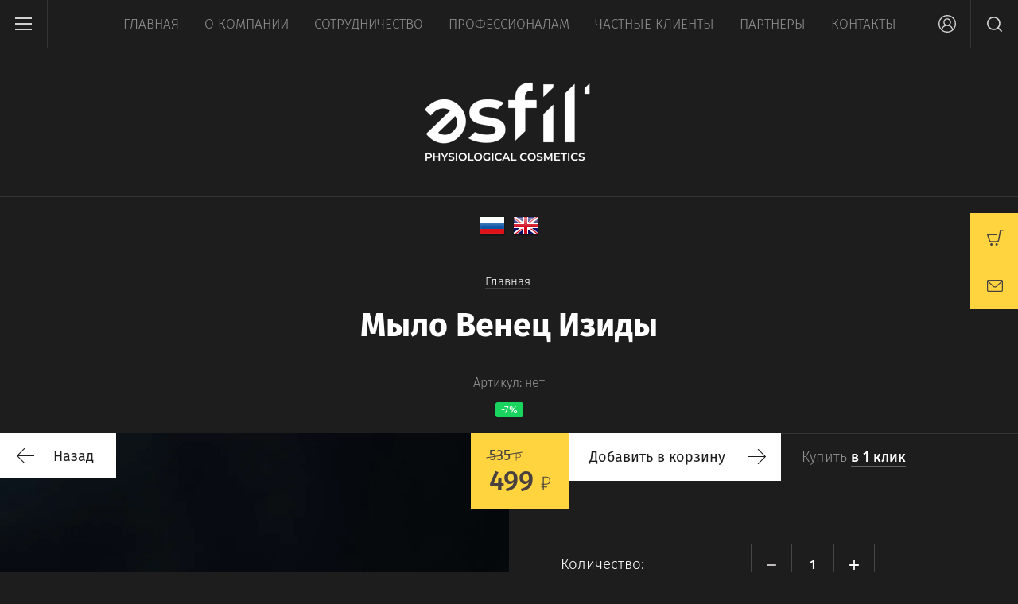

--- FILE ---
content_type: text/html; charset=utf-8
request_url: https://esfil.ru/magazin/product/mylo-venec-izidy
body_size: 14615
content:

	<!doctype html><html lang="ru"><head><meta charset="utf-8"><meta name="robots" content="all"/><title>Мыло Венец Изиды</title><meta name="description" content="Мыло Венец Изиды"><meta name="keywords" content="Мыло Венец Изиды"><meta name="SKYPE_TOOLBAR" content="SKYPE_TOOLBAR_PARSER_COMPATIBLE"><meta name="viewport" content="width=device-width, initial-scale=1.0, maximum-scale=1.0, user-scalable=no"><meta name="format-detection" content="telephone=no"><meta http-equiv="x-rim-auto-match" content="none"><script src="/g/libs/jquery/1.10.2/jquery.min.js"></script>	<link rel="stylesheet" href="/g/css/styles_articles_tpl.css">

            <!-- 46b9544ffa2e5e73c3c971fe2ede35a5 -->
            <script src='/shared/s3/js/lang/ru.js'></script>
            <script src='/shared/s3/js/common.min.js'></script>
        <link rel='stylesheet' type='text/css' href='/shared/s3/css/calendar.css' /><link rel='stylesheet' type='text/css' href='/shared/highslide-4.1.13/highslide.min.css'/>
<script type='text/javascript' src='/shared/highslide-4.1.13/highslide-full.packed.js'></script>
<script type='text/javascript'>
hs.graphicsDir = '/shared/highslide-4.1.13/graphics/';
hs.outlineType = null;
hs.showCredits = false;
hs.lang={cssDirection:'ltr',loadingText:'Загрузка...',loadingTitle:'Кликните чтобы отменить',focusTitle:'Нажмите чтобы перенести вперёд',fullExpandTitle:'Увеличить',fullExpandText:'Полноэкранный',previousText:'Предыдущий',previousTitle:'Назад (стрелка влево)',nextText:'Далее',nextTitle:'Далее (стрелка вправо)',moveTitle:'Передвинуть',moveText:'Передвинуть',closeText:'Закрыть',closeTitle:'Закрыть (Esc)',resizeTitle:'Восстановить размер',playText:'Слайд-шоу',playTitle:'Слайд-шоу (пробел)',pauseText:'Пауза',pauseTitle:'Приостановить слайд-шоу (пробел)',number:'Изображение %1/%2',restoreTitle:'Нажмите чтобы посмотреть картинку, используйте мышь для перетаскивания. Используйте клавиши вперёд и назад'};</script>
<link rel="icon" href="/favicon.ico" type="image/x-icon">
	<link rel="apple-touch-icon" href="/thumb/2/LWXycLAsrYVHUeczKuvz_w/r/favicon.png">
	<link rel="apple-touch-icon" sizes="57x57" href="/thumb/2/cSiQoKjZkTMIo0ziQoXd3Q/57c57/favicon.png">
	<link rel="apple-touch-icon" sizes="60x60" href="/thumb/2/ADHYAP_QOPaTX7kCwZk1yQ/60c60/favicon.png">
	<link rel="apple-touch-icon" sizes="72x72" href="/thumb/2/NUeGOwT7ccqi0vKCk5c7CQ/72c72/favicon.png">
	<link rel="apple-touch-icon" sizes="76x76" href="/thumb/2/hXphuvuCGMlCNmPwtBK8JQ/76c76/favicon.png">
	<link rel="apple-touch-icon" sizes="114x114" href="/thumb/2/eu_DCr8HaH-4Fl9Q5T1Yug/114c114/favicon.png">
	<link rel="apple-touch-icon" sizes="120x120" href="/thumb/2/3MmgBXK7FEpfGfzqoDIQig/120c120/favicon.png">
	<link rel="apple-touch-icon" sizes="144x144" href="/thumb/2/j9LDtrtN_JRbLahuwp6tEA/144c144/favicon.png">
	<link rel="apple-touch-icon" sizes="152x152" href="/thumb/2/hJpSN6oEQd3e9064W7B_Jg/152c152/favicon.png">
	<link rel="apple-touch-icon" sizes="180x180" href="/thumb/2/f_vyPxiafrQ-f6zkloMaLQ/180c180/favicon.png">
	
	<meta name="msapplication-TileImage" content="/thumb/2/bmMZwZpxmRExzY98ed18Wg/c/favicon.png">
	<meta name="msapplication-square70x70logo" content="/thumb/2/u4ZCgXlIt0M0m6gZuZtRyQ/70c70/favicon.png">
	<meta name="msapplication-square150x150logo" content="/thumb/2/foNNC3kvbPYBac4AKEENng/150c150/favicon.png">
	<meta name="msapplication-wide310x150logo" content="/thumb/2/4xXaTyEaqfQGm4mLgRUUfg/310c150/favicon.png">
	<meta name="msapplication-square310x310logo" content="/thumb/2/rmdEXcb0zBLSx3J7TTuAiw/310c310/favicon.png">

<!--s3_require-->
<link rel="stylesheet" href="/g/basestyle/1.0.1/user/user.css" type="text/css"/>
<link rel="stylesheet" href="/g/basestyle/1.0.1/user/user.gray.css" type="text/css"/>
<script type="text/javascript" src="/g/basestyle/1.0.1/user/user.js" async></script>
<!--/s3_require-->
			
		
		
		
			<link rel="stylesheet" type="text/css" href="/g/shop2v2/default/css/theme.less.css">		
			<script type="text/javascript" src="/g/printme.js"></script>
		<script type="text/javascript" src="/g/shop2v2/default/js/tpl.js"></script>
		<script type="text/javascript" src="/g/shop2v2/default/js/baron.min.js"></script>
		
			<script type="text/javascript" src="/g/shop2v2/default/js/shop2.2.js"></script>
		
	<script type="text/javascript">shop2.init({"productRefs": {"475648107":{"sostav":{"3ea4f37d22c5ea74b3d80e081d382dbe":["590940107"]}}},"apiHash": {"getPromoProducts":"1595fd5af5d38c456879ca914ca1ef53","getSearchMatches":"e31030474f1edd6ac00f20cb0e947d9e","getFolderCustomFields":"f4cd531022387699422095489b19e4f6","getProductListItem":"cd88512f0fcd5af905107e3669b8ba5d","cartAddItem":"605152f061d3b22abff6d7b7ee2ebe80","cartRemoveItem":"3ec27d3048c60cb969ef969cf7357ac8","cartUpdate":"c9f01f8211e27f054d07695d066b1cf9","cartRemoveCoupon":"59c2df4269c9fad6c9a529ca45779143","cartAddCoupon":"e635ecc98908fd501691468b36a09886","deliveryCalc":"a33d4f1817a7f7899a2a11bf4cd91467","printOrder":"afe7c4e932945a88ead4579fde22cf7e","cancelOrder":"b2314ac80dd8589265e85aacbc7a2b2a","cancelOrderNotify":"df56c6402885ba4e54876637b745439d","repeatOrder":"2d53c831f2d786d7046928cd83f3997b","paymentMethods":"679df4444e7705f593d284b5e6985706","compare":"94b87b7ed54129d3207bd6a005ab46fc"},"hash": null,"verId": 1738985,"mode": "product","step": "","uri": "/magazin","IMAGES_DIR": "/d/","my": {"show_sections":true,"price_fa_rouble":true,"new_alias":"New!","special_alias":"Sale!","s3_img_method":"c","buy_alias":"\u0414\u043e\u0431\u0430\u0432\u0438\u0442\u044c \u0432 \u043a\u043e\u0440\u0437\u0438\u043d\u0443","buy_kind":true,"hide_options_in_list":true,"show_rating_sort":true,"modification":"\u0412\u0430\u0440\u0438\u0430\u0446\u0438\u0438"},"shop2_cart_order_payments": 3,"cf_margin_price_enabled": 0,"maps_yandex_key":"","maps_google_key":""});</script>
<style type="text/css">.product-item-thumb {width: 200px;}.product-item-thumb .product-image, .product-item-simple .product-image {height: 190px;width: 200px;}.product-item-thumb .product-amount .amount-title {width: 104px;}.product-item-thumb .product-price {width: 150px;}.shop2-product .product-side-l {width: 450px;}.shop2-product .product-image {height: 450px;width: 450px;}.shop2-product .product-thumbnails li {width: 140px;height: 140px;}</style>
 <link rel="stylesheet" href="/t/v3465/images/theme12/theme.scss.css"><link rel="stylesheet" href="/t/v3465/images/bdr_styles.scss.css"><link rel="stylesheet" href="/t/v3465/images/site_addons.scss.css"><link rel="stylesheet" href="/t/v3465/images/addon_bonus.scss.css">
	<style>
		.lpc-paid-block-bg.lpc-paid-block-317707 {
			
		}
	</style>
</head><body style="opacity: 0;"><div class="site-wrapper"><header role="banner" class="site-header"><div class="header-top-wrapper"><div class="menu-button"><div class="line"></div></div><div class="company-name isLogo"><a href="http://esfil.ru"><img src="/thumb/2/tj5u5cUWtr-1uvWq0jAnIg/250r200/d/logo_dark-01_1.png" alt=""></a><a href="http://esfil.ru"></a></div><div class="menu-top-wrapper"><ul class="menu-top activeBottom"><li class="opened active"><a href="/" >Главная</a></li><li class="hasChild"><a href="/o-kompanii" >О компании</a><ul class="level-2"><li><a href="/istoriya-sozdaniya" >История создания</a></li><li><a href="/missiya-celi" >Миссия/цели</a></li><li><a href="/chto-takoe-korneoterapiya" >Что такое корнеотерапия</a></li><li><a href="/unikalnost" >Уникальность</a></li><li><a href="/kak-eto-rabotaet" >Как это работает</a></li><li><a href="/posmotret-effektivnye-kejsy-do/posle"  target="_blank">Посмотреть эффективные кейсы (до/после)</a></li><li><a href="/nashi-nagrady" >Наши награды</a></li><li><a href="/ostavit-otzyv" >Оставить отзыв</a></li><li><a href="/otzyvy" >Отзывы</a></li></ul></li><li class="hasChild"><a href="/sotrudnichestvo" >Сотрудничество</a><ul class="level-2"><li><a href="/pochemu-my" >Почему  мы</a></li><li><a href="/dlya-kosmetologov" >Для косметологов</a></li><li><a href="/dlya-salonov-i-centrov-krasoty" >Для салонов и центров красоты</a></li><li><a href="/dlya-distribyutorov-i-magazinov" >Для дистрибьюторов и магазинов</a></li></ul></li><li><a href="/professionalam" >ПРОФЕССИОНАЛАМ</a></li><li class="hasChild"><a href="/chastnye-klienty" >Частные клиенты</a><ul class="level-2"><li><a href="/oplata-1" >Оплата</a></li><li><a href="/dostavka-1" >Доставка</a></li></ul></li><li><a href="/partnery" >Партнеры</a></li><li class="hasChild"><a href="/kontakty" >Контакты</a><ul class="level-2"><li><a href="/obratnaya-svyaz-1" >Обратная связь</a></li></ul></li></ul></div><div class="right-header"><div class="authorization-button"></div><div class="site-search-button"></div></div></div><div class="company-name-mobile"><a href="http://esfil.ru"><img src="/thumb/2/tj5u5cUWtr-1uvWq0jAnIg/250r200/d/logo_dark-01_1.png" alt=""></a><a href="http://esfil.ru"></a></div><div class="site_langs"><a href="//esfil.ru/"><img src="/thumb/2/6sPHkMky-5g8lBqLV8Bgag/35r/d/ru1.png" alt="RU"></a><a href="//en.esfil.ru/"><img src="/thumb/2/RQDkRD3FbgD_sK3R_OI8cA/35r/d/en2.png" alt="EN"></a></div></header> <!-- .site-header --><div class="site-container"><main role="main" class="site-main pageIn">
<div class="site-path" data-url="/"><a href="/"><span>Главная</span></a> <span>Мыло Венец Изиды</span></div><h1>Мыло Венец Изиды</h1>
	<div class="shop2-cookies-disabled shop2-warning hide"></div>
	
	
	
		
							
			
							
			
							
			
		
					
<form 
	method="post" 
	action="/magazin?mode=cart&amp;action=add" 
	accept-charset="utf-8"
	class="shop2-product-page-wr">

	<input type="hidden" name="kind_id" value="590940107"/>
	<input type="hidden" name="product_id" value="475648107"/>
	<input type="hidden" name="meta" value='null'/>

	
	
					
	
	
					<div class="shop2-product-article"><span>Артикул:</span> нет</div>
	
		
	<div class="shop2-product-labels">
																					<div class="product_action">-7%</div>
							<div class="new_flags" style="display: inline-block;">
							</div>
					</div>
	
	<div class="product-side-wrapper">
		<div class="product-side-l">
			<a href="javascript:shop2.back()" class="shop2-btn shop2-btn-back">Назад</a>
			<div class="product-image-wr">
				<div class="product-image">
										<a href="/d/dscf2672.jpg">
						<img src="/thumb/2/MF0MZ14ftZiKmWilBIPBkA/960c960/d/dscf2672.jpg" alt="Мыло Венец Изиды" title="Мыло Венец Изиды" />
					</a>
														</div>
			</div>
		</div>
		<div class="product-side-r">
			
							<div class="form-add">
					<div class="product-price">
							
		
	<div class="price-old "><span>
		<strong>535</strong>
		<em class="fa fa-rouble"></em>	</span></div>

								<div class="price-current">
		<strong>499</strong> <em class="fa fa-rouble"></em>			</div>
					</div>
					
					
			<button class="shop2-product-btn buy" type="submit">
			<span>Добавить в корзину</span>
		</button>
	

<input type="hidden" value="Мыло Венец Изиды" name="product_name" />
<input type="hidden" value="https://esfil.ru/magazin/product/mylo-venec-izidy" name="product_link" />					<div class="buy-one-click">Купить <a href='#'><span>в 1 клик</span></a></div>
				</div>
						
				
			<div class="product-details">
				
				
				
	<div class="product-amount">
					<div class="amount-title">Количество:</div>
							<div class="shop2-product-amount">
				<button type="button" class="shop2-btn amount-minus disabled">&#8722;</button><input type="text" name="amount" data-kind="590940107" data-max="1" data-min="1" data-multiplicity="" maxlength="4" value="1" /><button type="button" class="shop2-btn amount-plus">&#43;</button>
							</div>
			</div>
								
				
 
		
	

				
			<div class="product-compare">
			<label>
				<input type="checkbox" value="590940107" autocomplete="off" />
				Сравнить
			</label>
		</div>
		

									<div class="yashare">

						<script src="//yastatic.net/es5-shims/0.0.2/es5-shims.min.js"></script>
						<script src="//yastatic.net/share2/share.js"></script>

						<span class="yashare-header">поделиться</span>

						<div class="ya-share2" data-curtain data-size="s" data-color-scheme="blackwhite" data-services="vkontakte,telegram,whatsapp"></div>

					</div>
								<div class="options-all-view">
					Все параметры
				</div>
				<div class="shop2-clear-container"></div>
			</div>
		</div>
	</div>
	<div class="shop2-clear-container"></div>
<re-captcha data-captcha="recaptcha"
     data-name="captcha"
     data-sitekey="6LcNwrMcAAAAAOCVMf8ZlES6oZipbnEgI-K9C8ld"
     data-lang="ru"
     data-rsize="invisible"
     data-type="image"
     data-theme="light"></re-captcha></form><!-- Product -->

	



	<div class="shop2-product-data shop2-product-data2">
					<ul class="shop2-product-tabs">
				<li class="active-tab"><a href="#shop2-tabs-2">Описание</a></li><li ><a href="#shop2-tabs-12">Состав</a></li><li ><a href="#shop2-tabs-999">Отзывы</a></li>
			</ul>

						<div class="shop2-product-desc">
				
				
								<div class="desc-area active-area" id="shop2-tabs-2">
					<div class="shop2-product-text-left">
						<p style="text-align: justify;"><span style="font-size:12pt;"><span data-mega-font-name="montserrat" style="font-family:Montserrat,sans-serif;">Много лет искала безутешная Изида своего мужа Осириса. Жестокий Сет в облике леопарда разорвал его тело на 14 кусков и разбросал по всему Египту. Но богиня, верная своей любви, отыскала его останки и с помощью магии оживила супруга. Мало того! Она даже зачала от него дитя &ndash; будущего бога Гора. Египтянки молились Исиде, когда умирала любовь между супругами, когда отцветали чувства, когда муж уходил к другой или оказывался в опасности. Изида помогает возродить любовь в паре и дарит надежду на, казалось бы, уже утраченное счастье. Изида обращает женщину к себе &ndash; к нашей древней, как мир, магической сути, пробуждая в ней Силу и Страсть, которые побеждают всё. Для Изиды не существует слова нет. Есть только любовь и несокрушимая вера в счастливое будущее. </span></span></p>

<p style="text-align: justify;"><span style="font-size:12pt;"><span data-mega-font-name="montserrat" style="font-family:Montserrat,sans-serif;">Если вы хотите обратиться к возрождающей Силе богини, рекомендуем провести несколько ритуалов красоты, используя мыло &laquo;Венец Изиды&raquo;. Тем более что тонкий и страстный аромат лотоса, которым наполнено мыло, заставит каждую клеточку вашего тела встрепенуться.</span></span></p>

<p>&nbsp;</p>

<p>&nbsp;</p>

<p>&nbsp;</p>

<p style="text-align: justify;"><span style="font-size:11pt;"><span data-mega-font-name="montserrat" style="font-family:Montserrat,sans-serif;">*&nbsp;фотография носит ознакомительный характер, внешний вид и оформление мыла может отличаться.</span></span><br />
&nbsp;</p>
					</div>
										<div class="shop2-clear-container"></div>
				</div>
								
								<div class="desc-area " id="shop2-tabs-999">
						
		<div class="reviews-shop2-wrapper">
				    		    				<div class="reviews-button"><a href="#"><span>Оставьте отзыв</span></a></div>
		</div>

	

	
	
					<div class="review-shop-form-wr">
				<div class="review-shop-form-in">
				<div class="close-btn"></div>
				<div class="tpl-block-header">
					<span class="icon">
						Оставьте отзыв
					</span>
				</div>
	
					
				<form action="" method="post" class="tpl-form">
																		<input type="hidden" name="comment_id" value="" />
																	 
	
							<div class="tpl-field author_name">
																<div class="tpl-value">
																			<input type="text" size="40" name="author_name" placeholder="Имя" maxlength="" value ="" />
																	</div>
	
									
							</div>
																	 
	
							<div class="tpl-field author">
																<div class="tpl-value">
																			<input type="text" size="40" name="author" placeholder="E-mail" maxlength="" value ="" />
																	</div>
	
									
							</div>
																	 
	
							<div class="tpl-field text">
																<div class="tpl-value">
																			<textarea cols="55" rows="10" placeholder="Комментарий" name="text"></textarea>
																	</div>
	
									
							</div>
																	 
	
							<div class="tpl-field rating">
																<label class="tpl-title" for="d[1]">
									Оценка
																			<span class="tpl-required">*</span>
																										</label>
																<div class="tpl-value">
																			
																					<div class="tpl-stars">
												<span></span>
												<span></span>
												<span></span>
												<span></span>
												<span></span>
												<input name="rating" type="hidden" value="0" />
											</div>
											
																	</div>
	
									
							</div>
												
					<div class="tpl-field tpl-field-button">
						<button type="submit" class="tpl-button tpl-button-big">Отправить</button>
					</div>
	
				<re-captcha data-captcha="recaptcha"
     data-name="captcha"
     data-sitekey="6LcNwrMcAAAAAOCVMf8ZlES6oZipbnEgI-K9C8ld"
     data-lang="ru"
     data-rsize="invisible"
     data-type="image"
     data-theme="light"></re-captcha></form>
				</div>
			</div>
		
						<div class="shop2-clear-container"></div>
				</div>
				
				<div class="desc-area " id="shop2-tabs-12"><p style="text-align: justify;"><span style="font-size:12pt;"><span data-mega-font-name="montserrat" style="font-family:Montserrat,sans-serif;">Состав: омыленные растительные масла (ши, кокос, пальмоядровое, авокадо, оливковое), масло тыквы, масло арбузной косточки, ароматическая композиция.</span></span></p><div class="shop2-clear-container"></div></div>
			</div><!-- Product Desc -->
				<div class="shop2-clear-container"></div>
	</div>




		<div class="shop2-product-data">
				<div class="shop2-clear-container"></div>
	</div>
	
	


<div class="form-consultant-wrapper">
	<div class="head-form">
		<div class="title-form">Необходима консультация?</div>
		<div class="sub-title-form">Напишите нам!</div>	</div>
		
	<div class="phone-form">
			<div><a href="tel:+7 912 360 02 35">+7 912 360 02 35</a></div>
		</div>
			<div class="button-form">
		<a href="#">Оставить заявку</a>
	</div>
	</div>


<div class="buy-one-click-form-wr">
	<div class="buy-one-click-form-in" >
		<div class="close-btns"></div>
        <div class="tpl-anketa" data-api-url="/-/x-api/v1/public/?method=form/postform&param[form_id]=91983441" data-api-type="form">
		<div class="title">
		<span class="icon">			Купить в один клик
		</span>	</div>
				<form method="post" action="/">
		<input type="hidden" name="params[placeholdered_fields]" value="1" />
		<input type="hidden" name="form_id" value="91983441">
		<input type="hidden" name="tpl" value="global:form.minimal-2.2.61.tpl">
									        <div class="tpl-field type-text blockHidden">
	          	          	          <div class="field-value">
	          		          	<input  type="hidden" size="30" maxlength="100" value="3.133.143.204" name="d[0]" placeholder="IP адрес заказчика" />
	            	            	          </div>
	        </div>
	        						        <div class="tpl-field type-text blockHidden">
	          	          	          <div class="field-value">
	          		          	<input  type="hidden" size="30" maxlength="100" value="" name="d[1]" placeholder="Название товара"class="productName" />
	            	            	          </div>
	        </div>
	        						        <div class="tpl-field type-text blockHidden">
	          	          	          <div class="field-value">
	          		          	<input  type="hidden" size="30" maxlength="100" value="" name="d[2]" placeholder="Ссылка на страницу товара"class="productLink" />
	            	            	          </div>
	        </div>
	        						        <div class="tpl-field type-text field-required">
	          	          	          <div class="field-value">
	          		          	<input required  type="text" size="30" maxlength="100" value="" name="d[3]" placeholder="Ваше имя *" />
	            	            	          </div>
	        </div>
	        						        <div class="tpl-field type-text field-required">
	          	          	          <div class="field-value">
	          		          	<input required  type="text" size="30" maxlength="100" value="" name="d[5]" placeholder="Какой мессенджер Вам удобен для общения *" />
	            	            	          </div>
	        </div>
	        						        <div class="tpl-field type-text field-required">
	          	          	          <div class="field-value">
	          		          	<input required  type="text" size="30" maxlength="100" value="" name="d[6]" placeholder="Ваш контактный телефон, привязанный к удобному Вам мессенджеру *" />
	            	            	          </div>
	        </div>
	        						        <div class="tpl-field type-textarea">
	          	          	          <div class="field-value">
	          		            	<textarea  cols="50" rows="7" name="d[7]" placeholder="Комментарий"></textarea>
	            	            	          </div>
	        </div>
	        		
		
		<div class="tpl-field tpl-field-button">
			<button type="submit" class="tpl-form-button">Отправить</button>
		</div>

		<re-captcha data-captcha="recaptcha"
     data-name="captcha"
     data-sitekey="6LcNwrMcAAAAAOCVMf8ZlES6oZipbnEgI-K9C8ld"
     data-lang="ru"
     data-rsize="invisible"
     data-type="image"
     data-theme="light"></re-captcha></form>
					</div>
	</div>
</div>

	


	
	</main> <!-- .site-main --></div><footer role="contentinfo" class="site-footer"><div class="footer-inner"><div class="contacts-footer-wrapper"><div class="social-block"><div class="block-in"><a href="https://vk.com/kosmetika_esfil" target="_blank"><svg xmlns="http://www.w3.org/2000/svg" xmlns:xlink="http://www.w3.org/1999/xlink" preserveAspectRatio="xMidYMid" width="30.313" height="17.12" viewBox="0 0 30.313 17.12">
  <path d="M14.845,17.054 L16.656,17.054 C16.656,17.054 17.204,16.994 17.484,16.696 C17.740,16.421 17.732,15.907 17.732,15.907 C17.732,15.907 17.697,13.497 18.825,13.142 C19.938,12.792 21.366,15.471 22.880,16.501 C24.025,17.280 24.895,17.110 24.895,17.110 L28.943,17.054 C28.943,17.054 31.061,16.924 30.056,15.274 C29.974,15.139 29.472,14.053 27.046,11.822 C24.508,9.486 24.848,9.864 27.906,5.824 C29.769,3.364 30.512,1.862 30.280,1.219 C30.058,0.606 28.689,0.768 28.689,0.768 L24.131,0.796 C24.131,0.796 23.792,0.750 23.542,0.899 C23.297,1.044 23.140,1.383 23.140,1.383 C23.140,1.383 22.418,3.287 21.456,4.906 C19.426,8.322 18.615,8.504 18.283,8.291 C17.511,7.797 17.704,6.305 17.704,5.245 C17.704,1.934 18.211,0.554 16.717,0.196 C16.222,0.078 15.857,-0.000 14.590,-0.013 C12.963,-0.030 11.587,-0.008 10.808,0.370 C10.289,0.622 9.889,1.183 10.133,1.215 C10.434,1.255 11.116,1.398 11.478,1.885 C11.945,2.515 11.929,3.930 11.929,3.930 C11.929,3.930 12.197,7.827 11.302,8.311 C10.687,8.643 9.845,7.965 8.035,4.866 C7.108,3.278 6.408,1.523 6.408,1.523 C6.408,1.523 6.273,1.195 6.032,1.020 C5.740,0.807 5.332,0.740 5.332,0.740 L1.001,0.768 C1.001,0.768 0.351,0.786 0.112,1.066 C-0.101,1.316 0.095,1.831 0.095,1.831 C0.095,1.831 3.486,9.695 7.325,13.658 C10.847,17.293 14.845,17.054 14.845,17.054 Z" />
</svg>
</a></div></div><div class="address-footer"><div class="block-in">Кировская область, г. Киров</div></div><div class="phones-footer"><div class="block-in"><div><a href="tel:+7 912 360 02 35">+7 912 360 02 35</a> <span class="number-info"></span></div></div></div></div><div class="footer-bottom"><div class="site-company-name">© 2014 - 2026 Əsfil' - лаборатория физиологичной косметики</div><div class="site-counters"><!-- Yandex.Metrika informer -->
<a href="https://metrika.yandex.ru/stat/?id=80399794&amp;from=informer"
target="_blank" rel="nofollow"><img src="https://informer.yandex.ru/informer/80399794/3_1_FFFFFFFF_EFEFEFFF_0_pageviews"
style="width:88px; height:31px; border:0;" alt="Яндекс.Метрика" title="Яндекс.Метрика: данные за сегодня (просмотры, визиты и уникальные посетители)" class="ym-advanced-informer" data-cid="80399794" data-lang="ru" /></a>
<!-- /Yandex.Metrika informer -->

<!-- Yandex.Metrika counter -->
<script type="text/javascript" >
   (function(m,e,t,r,i,k,a){m[i]=m[i]||function(){(m[i].a=m[i].a||[]).push(arguments)};
   m[i].l=1*new Date();k=e.createElement(t),a=e.getElementsByTagName(t)[0],k.async=1,k.src=r,a.parentNode.insertBefore(k,a)})
   (window, document, "script", "https://mc.yandex.ru/metrika/tag.js", "ym");

   ym(80399794, "init", {
        clickmap:true,
        trackLinks:true,
        accurateTrackBounce:true
   });
</script>
<noscript><div><img src="https://mc.yandex.ru/watch/80399794" style="position:absolute; left:-9999px;" alt="" /></div></noscript>
<!-- /Yandex.Metrika counter -->
<!--__INFO2026-02-01 00:43:27INFO__-->
</div><div class="site-copyright"><span style='font-size:14px;' class='copyright'><!--noindex--><span style="text-decoration:underline; cursor: pointer;" onclick="javascript:window.open('https://megagr'+'oup.ru/?utm_referrer='+location.hostname)" class="copyright"><img src="/g/mlogo/svg/sozdanie-saitov-megagroup-ru-dark.svg" class="copyright"></span><!--/noindex--></span></div></div></div></footer> <!-- .site-footer --></div><div class="folder-shared-wrapper"><div class="menu-container"><div class="menu-container-inner"><div class="menu-line"><div class="menu-button"><div class="line"></div></div><div class="close-menu"></div></div><ul class="folder-shared"><li><a href="/korneochishchenie" >Корнеочищение</a></li><li><a href="/toniki-ph-balans" >Тоники/Эссенции</a></li><li><a href="/syvorotki" >Сыворотки</a></li><li><a href="/magazin/folder/krema" >Корнеокремы для лица</a></li><li><a href="/magazin/folder/sredstva-dlya-kozhi-vokrug-glaz" >Средства для кожи вокруг глаз</a></li><li><a href="/magazin/folder/maski-dlya-lica" >Маски для лица</a></li><li><a href="/magazin/folder/fermentativnye-korneopilingi" >Ферментативные корнеопилинги</a></li><li><a href="/magazin/folder/kremy-dlya-ruk" >Кремы для рук</a></li><li><a href="/magazin/folder/kremy-dlya-nog" >Кремы для ног</a></li><li><a href="/magazin/folder/sredstva-dlya-gub" >Средства для губ</a></li><li><a href="/tverdye-shampuni" >Твердые шампуни</a></li><li><a href="/magazin/folder/limitirovannye-serii" >Лимитированные серии</a></li><li><a href="/magazin/folder/vygodnye-predlozheniya" >Выгодные предложения</a></li></ul></div></div></div><div class="fixed-buttons-container"><div id="shop2-cart-preview">
		<a href="/magazin/cart">
						<span class="cart-body">
									<span>Корзина пуста</span>
		        	    	</span>
        </a>
</div><!-- Cart Preview --><a href="#" class="mail-button">Напишите нам</a></div><div class="mail-form-wrapper"><div class="mail-form-inner"><div class="close-btn"></div><div class="tpl-anketa" data-api-url="/-/x-api/v1/public/?method=form/postform&param[form_id]=91983641" data-api-type="form">
		<div class="title">
		<span class="icon">			Напишите нам
		</span>	</div>
				<form method="post" action="/">
		<input type="hidden" name="params[placeholdered_fields]" value="1" />
		<input type="hidden" name="form_id" value="91983641">
		<input type="hidden" name="tpl" value="global:form.minimal-2.2.61.tpl">
									        <div class="tpl-field type-text field-required">
	          	          	          <div class="field-value">
	          		          	<input required  type="text" size="30" maxlength="100" value="" name="d[0]" placeholder="Имя *" />
	            	            	          </div>
	        </div>
	        						        <div class="tpl-field type-text field-required">
	          	          	          <div class="field-value">
	          		          	<input required  type="text" size="30" maxlength="100" value="" name="d[1]" placeholder="Какой мессенджер Вам удобен для общения *" />
	            	            	          </div>
	        </div>
	        						        <div class="tpl-field type-phone field-required">
	          	          	          <div class="field-value">
	          		          	<input required  type="text" size="30" maxlength="100" value="" name="d[2]" placeholder="Телефон, привязанный к удобному мессенджеру *" />
	            	            	          </div>
	        </div>
	        						        <div class="tpl-field type-textarea">
	          	          	          <div class="field-value">
	          		            	<textarea  cols="50" rows="7" name="d[3]" placeholder="Область ввода"></textarea>
	            	            	          </div>
	        </div>
	        		
		
		<div class="tpl-field tpl-field-button">
			<button type="submit" class="tpl-form-button">Отправить</button>
		</div>

		<re-captcha data-captcha="recaptcha"
     data-name="captcha"
     data-sitekey="6LcNwrMcAAAAAOCVMf8ZlES6oZipbnEgI-K9C8ld"
     data-lang="ru"
     data-rsize="invisible"
     data-type="image"
     data-theme="light"></re-captcha></form>
					</div>
</div></div><div class="consultant-popup-wrapper"><div class="consultant-popup-inner"><div class="close-btn"></div><div class="tpl-anketa" data-api-url="/-/x-api/v1/public/?method=form/postform&param[form_id]=91983841" data-api-type="form">
		<div class="title">
		<span class="icon">			Submit your application
		</span>	</div>
				<form method="post" action="/">
		<input type="hidden" name="params[placeholdered_fields]" value="1" />
		<input type="hidden" name="form_id" value="91983841">
		<input type="hidden" name="tpl" value="global:form.minimal-2.2.61.tpl">
									        <div class="tpl-field type-text field-required">
	          	          	          <div class="field-value">
	          		          	<input required  type="text" size="30" maxlength="100" value="" name="d[0]" placeholder="Имя *" />
	            	            	          </div>
	        </div>
	        						        <div class="tpl-field type-text field-required">
	          	          	          <div class="field-value">
	          		          	<input required  type="text" size="30" maxlength="100" value="" name="d[1]" placeholder="Какой мессенджер вам удобен для общения *" />
	            	            	          </div>
	        </div>
	        						        <div class="tpl-field type-text field-required">
	          	          	          <div class="field-value">
	          		          	<input required  type="text" size="30" maxlength="100" value="" name="d[2]" placeholder="Телефон, привязанный к удобному мессенджеру *" />
	            	            	          </div>
	        </div>
	        						        <div class="tpl-field type-textarea">
	          	          	          <div class="field-value">
	          		            	<textarea  cols="50" rows="7" name="d[3]" placeholder="Комментарии"></textarea>
	            	            	          </div>
	        </div>
	        		
		
		<div class="tpl-field tpl-field-button">
			<button type="submit" class="tpl-form-button">Отправить</button>
		</div>

		<re-captcha data-captcha="recaptcha"
     data-name="captcha"
     data-sitekey="6LcNwrMcAAAAAOCVMf8ZlES6oZipbnEgI-K9C8ld"
     data-lang="ru"
     data-rsize="invisible"
     data-type="image"
     data-theme="light"></re-captcha></form>
					</div>
</div></div><div class="shop2-login-popup-wr"><div class="login-popup-inner"><div class="close-popup"></div><div class="shop2-block login-form opened">
	<div class="block-body">
					<div class="head-popup"><span class="icon">Вход в кабинет</span></div>
			<form method="post" action="/users">
				<input type="hidden" name="mode" value="login" />
				<div class="row">
					<label class="field login"><input placeholder="Логин" type="text" name="login" id="login" tabindex="1" value="" /></label>
				</div>
				<div class="row">
					<label class="field password"><input placeholder="Пароль" type="password" name="password" id="password" tabindex="2" value="" /></label>
				</div>
				<div class="login-button-wr">
					<button type="submit" class="signin-btn" tabindex="3">Войти</button>
				</div>
			<re-captcha data-captcha="recaptcha"
     data-name="captcha"
     data-sitekey="6LcNwrMcAAAAAOCVMf8ZlES6oZipbnEgI-K9C8ld"
     data-lang="ru"
     data-rsize="invisible"
     data-type="image"
     data-theme="light"></re-captcha></form>
			<div class="clear-container"></div>
			<div class="login-links-wrap">
				<a href="/users/register" class="register"><span>Регистрация</span></a>
				<a href="/users/forgot_password" class="forgot-pass"><span>Забыли пароль?</span></a>
			</div>
						<div class="g-auth__row g-auth__social-min">
						



				
						<div class="g-form-field__title"><b>Также Вы можете войти через:</b></div>
			<div class="g-social">
																												<div class="g-social__row">
								<a href="/users/hauth/start/vkontakte?return_url=/magazin/product/mylo-venec-izidy" class="g-social__item g-social__item--vk-large" rel="nofollow">Vkontakte</a>
							</div>
																
			</div>
			
		
	
			<div class="g-auth__personal-note">
									
			
							Я выражаю <a href="/users/agreement" target="_blank">согласие на передачу и обработку персональных данных</a> в соответствии с <a href="/users/policy" target="_blank">политикой конфиденциальности</a>
					</div>
			</div>
			</div>
</div></div></div><div class="shop2-search-popup-wr"><div class="search-popup-inner"><div class="close-popup"></div><div class="shop-search-line-wr"><form action="/magazin/search" enctype="multipart/form-data"><input type="text" name="" placeholder="Поиск по магазину" class="shop-search-text"><input type="submit" autocomplete="off" name="s[name]" value="" class="shop-search-button"><re-captcha data-captcha="recaptcha"
     data-name="captcha"
     data-sitekey="6LcNwrMcAAAAAOCVMf8ZlES6oZipbnEgI-K9C8ld"
     data-lang="ru"
     data-rsize="invisible"
     data-type="image"
     data-theme="light"></re-captcha></form><div class="search-button-toggle">Поиск по параметрам</div></div>	
    
<div class="shop2-block search-form ">
	<div class="block-body">
		<form action="/magazin/search" enctype="multipart/form-data">
			<input type="hidden" name="sort_by" value=""/>
							<div class="row odd">
					<div class="row-title">Цена</div>
					<div class="row-body">
						<label>
							<input name="s[price][min]" placeholder="от" type="text" size="5" class="small" value="" />
							<span class="currency-shortname"><em class="fa fa-rouble"></em></span>
						</label>
						<label>
							<input name="s[price][max]" placeholder="до" type="text" size="5" class="small" value="" />
							<span class="currency-shortname"><em class="fa fa-rouble"></em></span>
						</label>
					</div>
				</div>
			
							<div class="row even">
					<div class="row-title" for="shop2-name">Название</div>
					<div class="row-body">
						<input type="text" name="s[name]" size="20" id="shop2-name" value="" />
					</div>
				</div>
			
							<div class="row odd">
					<div class="row-title" for="shop2-article">Артикул</div>
					<div class="row-body">
						<input type="text" name="s[article]" id="shop2-article" value="" />
					</div>
				</div>
			
							<div class="row even">
					<div class="row-title" for="shop2-text">Текст</div>
					<div class="row-body">
						<input type="text" name="search_text" size="20" id="shop2-text"  value="" />
					</div>
				</div>
			
			
							<div class="row odd">
					<div class="row-title">Выберите категорию</div>
					<div class="row-body">
						<select name="s[folder_id]" id="s[folder_id]" data-placeholder="Все">
							<option value="">Все</option>
																																							<option value="237447300" >
										 Корнеочищение
									</option>
																																<option value="633998641" >
										 Тоники/Эссенции
									</option>
																																<option value="484176816" >
										 Сыворотки
									</option>
																																<option value="188247902" >
										 Корнеокремы для лица
									</option>
																																<option value="429256513" >
										 Средства для кожи вокруг глаз
									</option>
																																<option value="1379106" >
										 Маски для лица
									</option>
																																<option value="175316505" >
										 Ферментативные корнеопилинги
									</option>
																																<option value="119319904" >
										 Кремы для рук
									</option>
																																<option value="679543113" >
										 Кремы для ног
									</option>
																																<option value="161396913" >
										 Средства для губ
									</option>
																																<option value="20460616" >
										 Твердые шампуни
									</option>
																																<option value="116501105" >
										 Лимитированные серии
									</option>
																																<option value="19487109" >
										 Выгодные предложения
									</option>
																					</select>
					</div>
				</div>

				<div id="shop2_search_custom_fields"></div>
			
						<div id="shop2_search_global_fields">
				
													</div>
						
							<div class="row even">
					<div class="row-title">Производитель</div>
					<div class="row-body">
						<select name="s[vendor_id]" data-placeholder="Все">
							<option value="">Все</option>          
															<option value="191172241" >Esfil'</option>
															<option value="18731708" >Əsfil'</option>
															<option value="191176041" >Гоншияр</option>
													</select>
					</div>
				</div>
						
											    <div class="row">
				        <div class="row-title">ХИТ:</div>
				        <div class="row-body">
				            				            <select name="s[flags][27216]">
					            <option value="">Все</option>
					            <option value="1">да</option>
					            <option value="0">нет</option>
					        </select>
						</div>
				    </div>
		    												    <div class="row">
				        <div class="row-title">Новинка:</div>
				        <div class="row-body">
				            				            <select name="s[flags][2]">
					            <option value="">Все</option>
					            <option value="1">да</option>
					            <option value="0">нет</option>
					        </select>
						</div>
				    </div>
		    												    <div class="row">
				        <div class="row-title">Спецпредложение:</div>
				        <div class="row-body">
				            				            <select name="s[flags][1]">
					            <option value="">Все</option>
					            <option value="1">да</option>
					            <option value="0">нет</option>
					        </select>
						</div>
				    </div>
		    				
			
							<div class="row odd">
					<div class="row-title">Результатов на странице</div>
					<div class="row-body">
						<select name="s[products_per_page]">
																														<option value="5">5</option>
																							<option value="20" selected="selected">20</option>
																							<option value="35">35</option>
																							<option value="50">50</option>
																							<option value="65">65</option>
																							<option value="80">80</option>
																							<option value="95">95</option>
													</select>
					</div>
				</div>
			
			<div class="clear-container"></div>
			<div class="row">
				<button type="submit" class="search-btn">Показать</button>
			</div>
		<re-captcha data-captcha="recaptcha"
     data-name="captcha"
     data-sitekey="6LcNwrMcAAAAAOCVMf8ZlES6oZipbnEgI-K9C8ld"
     data-lang="ru"
     data-rsize="invisible"
     data-type="image"
     data-theme="light"></re-captcha></form>
		<div class="clear-container"></div>
	</div>
</div><!-- Search Form --></div></div><div class="shop2-filter-popup-wr"><div class="filter-popup-inner"><div class="close-popup"></div><div class="head-popup"><span class="icon">Фильтр</span></div>
</div></div><script src="/g/libs/jqueryui/1.10.3/jquery-ui.min.js"></script>
<!-- assets.bottom -->
<!-- </noscript></script></style> -->
<script src="/my/s3/js/site.min.js?1769681696" ></script>
<script src="/my/s3/js/site/defender.min.js?1769681696" ></script>
<script src="https://cp.onicon.ru/loader/5a6980562866882f5d8b4622.js" data-auto async></script>
<script >/*<![CDATA[*/
var megacounter_key="7dc1ccb9eee81df9a8b781fa25c00d8d";
(function(d){
    var s = d.createElement("script");
    s.src = "//counter.megagroup.ru/loader.js?"+new Date().getTime();
    s.async = true;
    d.getElementsByTagName("head")[0].appendChild(s);
})(document);
/*]]>*/</script>
<script >/*<![CDATA[*/
$ite.start({"sid":1729025,"vid":1738985,"aid":2050384,"stid":4,"cp":21,"active":true,"domain":"esfil.ru","lang":"ru","trusted":false,"debug":false,"captcha":3,"onetap":[{"provider":"vkontakte","provider_id":"51967484","code_verifier":"ZMyWZhjYzZWT2zNlTFMNmikYEmFYxDEZMZjxiONjgzM"}]});
/*]]>*/</script>
<style>@font-face {font-family: "Montserrat";src: url("/g/fonts/montserrat/montserrat-r.eot"); src:url("/g/fonts/montserrat/montserrat-r.eot?#iefix") format("embedded-opentype"), url("/g/fonts/montserrat/montserrat-r.woff2#montserrat") format("woff2"), url("/g/fonts/montserrat/montserrat-r.woff#montserrat") format("woff"), url("/g/fonts/montserrat/montserrat-r.ttf#montserrat") format("truetype"), url("/g/fonts/montserrat/montserrat-r.svg#montserrat") format("svg");font-weight: 400;font-style: normal;}@font-face {font-family: "Montserrat";src: url("/g/fonts/montserrat/montserrat-i.eot"); src:url("/g/fonts/montserrat/montserrat-i.eot?#iefix") format("embedded-opentype"), url("/g/fonts/montserrat/montserrat-i.woff2#montserrat") format("woff2"), url("/g/fonts/montserrat/montserrat-i.woff#montserrat") format("woff"), url("/g/fonts/montserrat/montserrat-i.ttf#montserrat") format("truetype"), url("/g/fonts/montserrat/montserrat-i.svg#montserrat") format("svg");font-weight: 400;font-style: italic;}@font-face {font-family: "Montserrat";src: url("/g/fonts/montserrat/montserrat-b.eot"); src:url("/g/fonts/montserrat/montserrat-b.eot?#iefix") format("embedded-opentype"), url("/g/fonts/montserrat/montserrat-b.woff2#montserrat") format("woff2"), url("/g/fonts/montserrat/montserrat-b.woff#montserrat") format("woff"), url("/g/fonts/montserrat/montserrat-b.ttf#montserrat") format("truetype"), url("/g/fonts/montserrat/montserrat-b.svg#montserrat") format("svg");font-weight: 700;font-style: normal;}@font-face {font-family: "Montserrat";src: url("/g/fonts/montserrat/montserrat-b-i.eot"); src:url("/g/fonts/montserrat/montserrat-b-i.eot?#iefix") format("embedded-opentype"), url("/g/fonts/montserrat/montserrat-b-i.woff2#montserrat") format("woff2"), url("/g/fonts/montserrat/montserrat-b-i.woff#montserrat") format("woff"), url("/g/fonts/montserrat/montserrat-b-i.ttf#montserrat") format("truetype"), url("/g/fonts/montserrat/montserrat-b-i.svg#montserrat") format("svg");font-weight: 700;font-style: italic;}@font-face {font-family: "Montserrat";src: url("/g/fonts/montserrat/montserrat-bl.eot"); src:url("/g/fonts/montserrat/montserrat-bl.eot?#iefix") format("embedded-opentype"), url("/g/fonts/montserrat/montserrat-bl.woff2#montserrat") format("woff2"), url("/g/fonts/montserrat/montserrat-bl.woff#montserrat") format("woff"), url("/g/fonts/montserrat/montserrat-bl.ttf#montserrat") format("truetype"), url("/g/fonts/montserrat/montserrat-bl.svg#montserrat") format("svg");font-weight: 900;font-style: normal;}@font-face {font-family: "Montserrat";src: url("/g/fonts/montserrat/montserrat-bl-i.eot"); src:url("/g/fonts/montserrat/montserrat-bl-i.eot?#iefix") format("embedded-opentype"), url("/g/fonts/montserrat/montserrat-bl-i.woff2#montserrat") format("woff2"), url("/g/fonts/montserrat/montserrat-bl-i.woff#montserrat") format("woff"), url("/g/fonts/montserrat/montserrat-bl-i.ttf#montserrat") format("truetype"), url("/g/fonts/montserrat/montserrat-bl-i.svg#montserrat") format("svg");font-weight: 900;font-style: italic;}@font-face {font-family: "Montserrat";src: url("/g/fonts/montserrat/montserrat-e-b.eot"); src:url("/g/fonts/montserrat/montserrat-e-b.eot?#iefix") format("embedded-opentype"), url("/g/fonts/montserrat/montserrat-e-b.woff2#montserrat") format("woff2"), url("/g/fonts/montserrat/montserrat-e-b.woff#montserrat") format("woff"), url("/g/fonts/montserrat/montserrat-e-b.ttf#montserrat") format("truetype"), url("/g/fonts/montserrat/montserrat-e-b.svg#montserrat") format("svg");font-weight: 800;font-style: normal;}@font-face {font-family: "Montserrat";src: url("/g/fonts/montserrat/montserrat-e-b-i.eot"); src:url("/g/fonts/montserrat/montserrat-e-b-i.eot?#iefix") format("embedded-opentype"), url("/g/fonts/montserrat/montserrat-e-b-i.woff2#montserrat") format("woff2"), url("/g/fonts/montserrat/montserrat-e-b-i.woff#montserrat") format("woff"), url("/g/fonts/montserrat/montserrat-e-b-i.ttf#montserrat") format("truetype"), url("/g/fonts/montserrat/montserrat-e-b-i.svg#montserrat") format("svg");font-weight: 800;font-style: italic;}@font-face {font-family: "Montserrat";src: url("/g/fonts/montserrat/montserrat-e-l.eot"); src:url("/g/fonts/montserrat/montserrat-e-l.eot?#iefix") format("embedded-opentype"), url("/g/fonts/montserrat/montserrat-e-l.woff2#montserrat") format("woff2"), url("/g/fonts/montserrat/montserrat-e-l.woff#montserrat") format("woff"), url("/g/fonts/montserrat/montserrat-e-l.ttf#montserrat") format("truetype"), url("/g/fonts/montserrat/montserrat-e-l.svg#montserrat") format("svg");font-weight: 200;font-style: normal;}@font-face {font-family: "Montserrat";src: url("/g/fonts/montserrat/montserrat-e-l-i.eot"); src:url("/g/fonts/montserrat/montserrat-e-l-i.eot?#iefix") format("embedded-opentype"), url("/g/fonts/montserrat/montserrat-e-l-i.woff2#montserrat") format("woff2"), url("/g/fonts/montserrat/montserrat-e-l-i.woff#montserrat") format("woff"), url("/g/fonts/montserrat/montserrat-e-l-i.ttf#montserrat") format("truetype"), url("/g/fonts/montserrat/montserrat-e-l-i.svg#montserrat") format("svg");font-weight: 200;font-style: italic;}@font-face {font-family: "Montserrat";src: url("/g/fonts/montserrat/montserrat-l.eot"); src:url("/g/fonts/montserrat/montserrat-l.eot?#iefix") format("embedded-opentype"), url("/g/fonts/montserrat/montserrat-l.woff2#montserrat") format("woff2"), url("/g/fonts/montserrat/montserrat-l.woff#montserrat") format("woff"), url("/g/fonts/montserrat/montserrat-l.ttf#montserrat") format("truetype"), url("/g/fonts/montserrat/montserrat-l.svg#montserrat") format("svg");font-weight: 300;font-style: normal;}@font-face {font-family: "Montserrat";src: url("/g/fonts/montserrat/montserrat-l-i.eot"); src:url("/g/fonts/montserrat/montserrat-l-i.eot?#iefix") format("embedded-opentype"), url("/g/fonts/montserrat/montserrat-l-i.woff2#montserrat") format("woff2"), url("/g/fonts/montserrat/montserrat-l-i.woff#montserrat") format("woff"), url("/g/fonts/montserrat/montserrat-l-i.ttf#montserrat") format("truetype"), url("/g/fonts/montserrat/montserrat-l-i.svg#montserrat") format("svg");font-weight: 300;font-style: italic;}@font-face {font-family: "Montserrat";src: url("/g/fonts/montserrat/montserrat-m.eot"); src:url("/g/fonts/montserrat/montserrat-m.eot?#iefix") format("embedded-opentype"), url("/g/fonts/montserrat/montserrat-m.woff2#montserrat") format("woff2"), url("/g/fonts/montserrat/montserrat-m.woff#montserrat") format("woff"), url("/g/fonts/montserrat/montserrat-m.ttf#montserrat") format("truetype"), url("/g/fonts/montserrat/montserrat-m.svg#montserrat") format("svg");font-weight: 500;font-style: normal;}@font-face {font-family: "Montserrat";src: url("/g/fonts/montserrat/montserrat-m-i.eot"); src:url("/g/fonts/montserrat/montserrat-m-i.eot?#iefix") format("embedded-opentype"), url("/g/fonts/montserrat/montserrat-m-i.woff2#montserrat") format("woff2"), url("/g/fonts/montserrat/montserrat-m-i.woff#montserrat") format("woff"), url("/g/fonts/montserrat/montserrat-m-i.ttf#montserrat") format("truetype"), url("/g/fonts/montserrat/montserrat-m-i.svg#montserrat") format("svg");font-weight: 500;font-style: italic;}@font-face {font-family: "Montserrat";src: url("/g/fonts/montserrat/montserrat-s-b.eot"); src:url("/g/fonts/montserrat/montserrat-s-b.eot?#iefix") format("embedded-opentype"), url("/g/fonts/montserrat/montserrat-s-b.woff2#montserrat") format("woff2"), url("/g/fonts/montserrat/montserrat-s-b.woff#montserrat") format("woff"), url("/g/fonts/montserrat/montserrat-s-b.ttf#montserrat") format("truetype"), url("/g/fonts/montserrat/montserrat-s-b.svg#montserrat") format("svg");font-weight: 600;font-style: normal;}@font-face {font-family: "Montserrat";src: url("/g/fonts/montserrat/montserrat-s-b-i.eot"); src:url("/g/fonts/montserrat/montserrat-s-b-i.eot?#iefix") format("embedded-opentype"), url("/g/fonts/montserrat/montserrat-s-b-i.woff2#montserrat") format("woff2"), url("/g/fonts/montserrat/montserrat-s-b-i.woff#montserrat") format("woff"), url("/g/fonts/montserrat/montserrat-s-b-i.ttf#montserrat") format("truetype"), url("/g/fonts/montserrat/montserrat-s-b-i.svg#montserrat") format("svg");font-weight: 600;font-style: italic;}@font-face {font-family: "Montserrat";src: url("/g/fonts/montserrat/montserrat-t.eot"); src:url("/g/fonts/montserrat/montserrat-t.eot?#iefix") format("embedded-opentype"), url("/g/fonts/montserrat/montserrat-t.woff2#montserrat") format("woff2"), url("/g/fonts/montserrat/montserrat-t.woff#montserrat") format("woff"), url("/g/fonts/montserrat/montserrat-t.ttf#montserrat") format("truetype"), url("/g/fonts/montserrat/montserrat-t.svg#montserrat") format("svg");font-weight: 100;font-style: normal;}@font-face {font-family: "Montserrat";src: url("/g/fonts/montserrat/montserrat-t-i.eot"); src:url("/g/fonts/montserrat/montserrat-t-i.eot?#iefix") format("embedded-opentype"), url("/g/fonts/montserrat/montserrat-t-i.woff2#montserrat") format("woff2"), url("/g/fonts/montserrat/montserrat-t-i.woff#montserrat") format("woff"), url("/g/fonts/montserrat/montserrat-t-i.ttf#montserrat") format("truetype"), url("/g/fonts/montserrat/montserrat-t-i.svg#montserrat") format("svg");font-weight: 100;font-style: italic;}</style>
<!-- /assets.bottom -->
</body><script type="text/javascript" src="/g/s3/misc/eventable/0.0.1/s3.eventable.js"></script><script type="text/javascript" src="/g/s3/misc/math/0.0.1/s3.math.js"></script><script type="text/javascript" src="/g/s3/menu/allin/0.0.2/s3.menu.allin.js"></script><script src="/g/templates/shop2/2.61.2/js/plugins.min.js" charset="utf-8"></script><script src="/t/images/js/main_local.js" charset="utf-8"></script><script src="/t/v3465/images/js/addon_bonus.js"></script><!-- ID --></html>


--- FILE ---
content_type: text/css
request_url: https://esfil.ru/t/v3465/images/bdr_styles.scss.css
body_size: 146
content:
.site-header .company-name-mobile img {
  max-width: 250px;
}
.product-list .shop2-product-item .product-item-inner yandex-pay-badge {
  background-color: #fff;
  padding: 2px;
  border-radius: 8px;
}
.product-side-r .wrap_ya-pay {
  padding: 0 0 0 65px;
  max-width: 478px;
}
@media (max-width: 768px) {
  .product-side-r .wrap_ya-pay {
    padding: 0 15px;
    max-width: 100%;
  }
}


--- FILE ---
content_type: text/css
request_url: https://esfil.ru/t/v3465/images/site_addons.scss.css
body_size: 534
content:
.reviews-shop2-wrapper {
  padding-top: 0;
  margin-bottom: 0; }
  .reviews-shop2-wrapper .reviews-button {
    margin-top: 10px;
    margin-bottom: 10px; }

.shop2-product-data.shop2-product-data2 {
  padding: 95px 20px 0; }
  .shop2-product-data.shop2-product-data2 .shop2-product-tabs li {
    border: none;
    background: none;
    margin: 0;
    padding: 0; }
    .shop2-product-data.shop2-product-data2 .shop2-product-tabs li a {
      height: auto;
      line-height: initial;
      padding: 0;
      margin: 0;
      color: #fff;
      font-size: 20px;
      font-weight: 500;
      border-bottom: 2px solid transparent;
      padding: 10px; }
    .shop2-product-data.shop2-product-data2 .shop2-product-tabs li.active-tab a {
      border-color: red; }
  .shop2-product-data.shop2-product-data2 .shop2-product-desc {
    border: none;
    padding: 0;
    font-size: 18px;
    padding: 20px 0; }
    .shop2-product-data.shop2-product-data2 .shop2-product-desc p:first-child {
      margin-top: 0; }
    .shop2-product-data.shop2-product-data2 .shop2-product-desc p:last-child {
      margin-bottom: 0; }
    .shop2-product-data.shop2-product-data2 .shop2-product-desc .shop2-product-params {
      padding: 0; }
    .shop2-product-data.shop2-product-data2 .shop2-product-desc .shop2-product-params .product-params-tr-wr {
      -webkit-box-flex: 0;
      -webkit-flex: 0 0 100%;
      -moz-box-flex: 0;
      -moz-flex: 0 0 100%;
      -ms-flex: 0 0 100%;
      flex: 0 0 100%; }
  @media (max-width: 767px) {
    .shop2-product-data.shop2-product-data2 {
      padding: 20px 20px 0; } }

.categorie-block.view-all-categories {
  height: 33.3333333333vw; }

@media (max-width: 580px) {
  .categorie-block.view-all-categories {
    height: 50vw; } }

.site_langs {
  text-align: center;
  margin: 15px 0; }
  .site_langs a {
    color: #000;
    font-size: 16px;
    font-weight: 500;
    margin: 5px;
    display: inline-block;
    text-decoration: none; }
  .site_langs a img {
    max-width: 35px; }
  .site_langs a:hover {
    color: #f68920; }


--- FILE ---
content_type: text/javascript
request_url: https://counter.megagroup.ru/7dc1ccb9eee81df9a8b781fa25c00d8d.js?r=&s=1280*720*24&u=https%3A%2F%2Fesfil.ru%2Fmagazin%2Fproduct%2Fmylo-venec-izidy&t=%D0%9C%D1%8B%D0%BB%D0%BE%20%D0%92%D0%B5%D0%BD%D0%B5%D1%86%20%D0%98%D0%B7%D0%B8%D0%B4%D1%8B&fv=0,0&en=1&rld=0&fr=0&callback=_sntnl1769910435289&1769910435289
body_size: 94
content:
//:1
_sntnl1769910435289({date:"Sun, 01 Feb 2026 01:47:15 GMT", res:"1"})